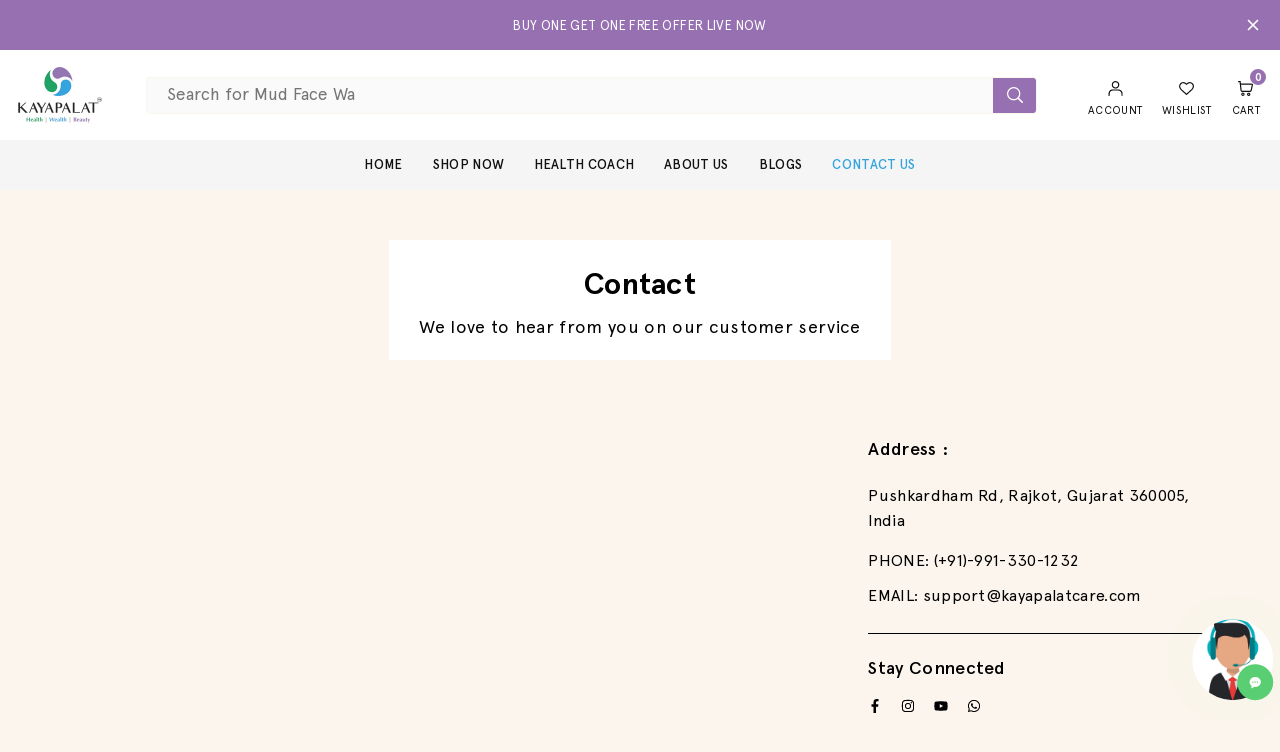

--- FILE ---
content_type: text/css
request_url: https://www.kayapalatcare.com/cdn/shop/t/6/assets/custom.css?v=80892415871637374721718300384
body_size: -568
content:
@media (min-width: 1460px){main,.shopify-section.shopify-section-group-footer-group{position:relative}main:after,.shopify-section.shopify-section-group-footer-group:after{content:"";background-image:url(//www.kayapalatcare.com/cdn/shop/t/6/assets/mud-bg-2.png?v=152573301819162371481715681104);position:absolute;left:0;height:100%;top:0;width:6vw;background-size:6vw;background-repeat:repeat-y;z-index:1}main:before,.shopify-section.shopify-section-group-footer-group:before{content:"";background-image:url(//www.kayapalatcare.com/cdn/shop/t/6/assets/mud-bg-2.png?v=152573301819162371481715681104);position:absolute;right:0;transform:rotate(180deg);height:100%;top:0;width:6vw;background-size:6vw;background-repeat:repeat-y;z-index:1}}
/*# sourceMappingURL=/cdn/shop/t/6/assets/custom.css.map?v=80892415871637374721718300384 */
